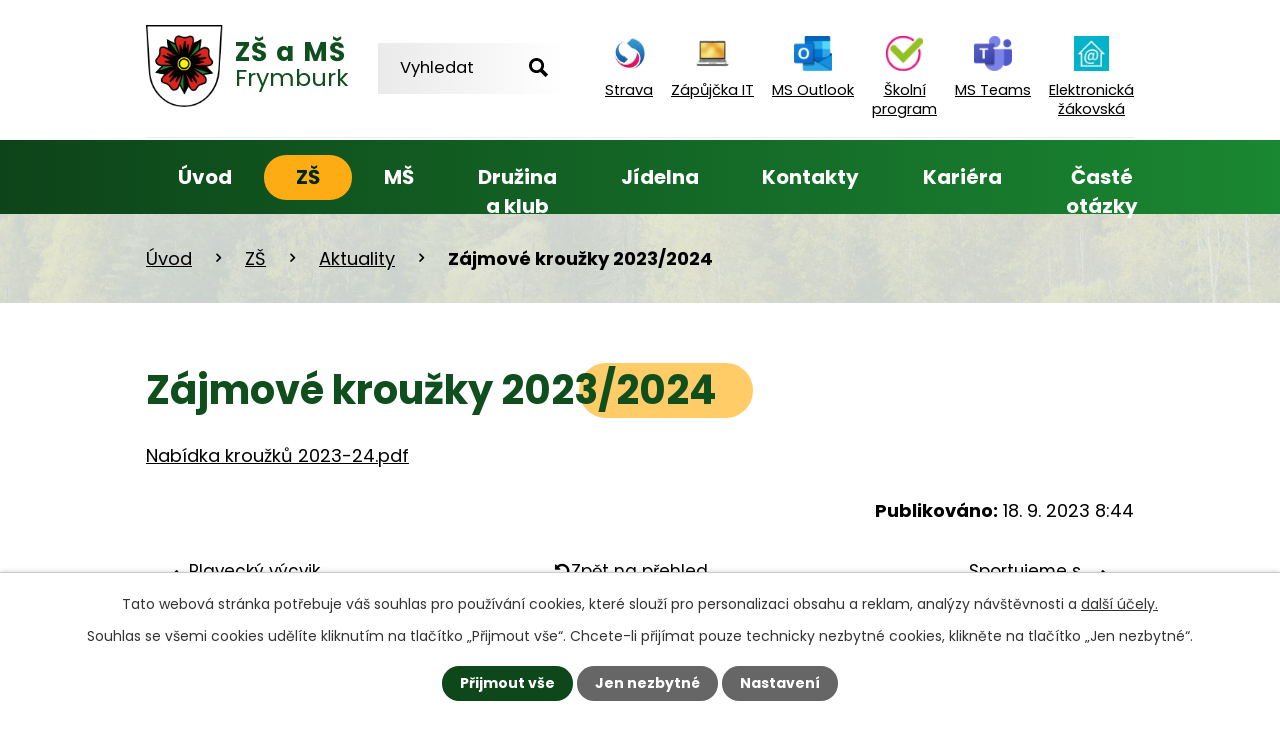

--- FILE ---
content_type: text/html; charset=utf-8
request_url: https://www.zsfrymburk.cz/aktuality/zajmove-krouzky-20232024
body_size: 7308
content:
<!DOCTYPE html>
<html lang="cs" data-lang-system="cs">
	<head>



		<!--[if IE]><meta http-equiv="X-UA-Compatible" content="IE=EDGE"><![endif]-->
			<meta name="viewport" content="width=device-width, initial-scale=1, user-scalable=yes">
			<meta http-equiv="content-type" content="text/html; charset=utf-8" />
			<meta name="robots" content="index,follow" />
			<meta name="author" content="Antee s.r.o." />
			<meta name="description" content="Nabídka kroužků 2023-24.pdf" />
			<meta name="keywords" content="základní škola, mateřská škola, školní družina, školní jídelna" />
			<meta name="viewport" content="width=device-width, initial-scale=1, user-scalable=yes" />
<title>Zájmové kroužky 2023/2024 | Základní škola a Mateřská škola Frymburk</title>

		<link rel="stylesheet" type="text/css" href="https://cdn.antee.cz/jqueryui/1.8.20/css/smoothness/jquery-ui-1.8.20.custom.css?v=2" integrity="sha384-969tZdZyQm28oZBJc3HnOkX55bRgehf7P93uV7yHLjvpg/EMn7cdRjNDiJ3kYzs4" crossorigin="anonymous" />
		<link rel="stylesheet" type="text/css" href="/style.php?nid=Q1FNRUU=&amp;ver=1768399196" />
		<link rel="stylesheet" type="text/css" href="/css/libs.css?ver=1768399900" />
		<link rel="stylesheet" type="text/css" href="https://cdn.antee.cz/genericons/genericons/genericons.css?v=2" integrity="sha384-DVVni0eBddR2RAn0f3ykZjyh97AUIRF+05QPwYfLtPTLQu3B+ocaZm/JigaX0VKc" crossorigin="anonymous" />

		<script src="/js/jquery/jquery-3.0.0.min.js" ></script>
		<script src="/js/jquery/jquery-migrate-3.1.0.min.js" ></script>
		<script src="/js/jquery/jquery-ui.min.js" ></script>
		<script src="/js/jquery/jquery.ui.touch-punch.min.js" ></script>
		<script src="/js/libs.min.js?ver=1768399900" ></script>
		<script src="/js/ipo.min.js?ver=1768399889" ></script>
			<script src="/js/locales/cs.js?ver=1768399196" ></script>

			<script src='https://www.google.com/recaptcha/api.js?hl=cs&render=explicit' ></script>

		<link href="/aktuality?action=atom" type="application/atom+xml" rel="alternate" title="Aktuality">
		<link href="/dokumenty-zs?action=atom" type="application/atom+xml" rel="alternate" title="Dokumenty">
		<link href="/dokumenty-ms?action=atom" type="application/atom+xml" rel="alternate" title="Dokumenty">
		<link href="/aktuality-samostatne?action=atom" type="application/atom+xml" rel="alternate" title="Aktuality">
		<link href="/dokumenty?action=atom" type="application/atom+xml" rel="alternate" title="Dokumenty">
		<link href="/dokumenty-jidelna?action=atom" type="application/atom+xml" rel="alternate" title="Dokumenty">
		<link href="/aktuality-z-ms?action=atom" type="application/atom+xml" rel="alternate" title="Aktuality z MŠ">
<link rel="preconnect" href="https://fonts.googleapis.com">
<link rel="preconnect" href="https://fonts.gstatic.com" crossorigin>
<link href="https://fonts.googleapis.com/css2?family=Poppins:wght@400;700&amp;display=fallback" rel="stylesheet">
<link href="/image.php?nid=19363&amp;oid=8565748&amp;width=32" rel="icon" type="image/png">
<link rel="shortcut icon" href="/image.php?nid=19363&amp;oid=8565748&amp;width=32">
<script>
ipo.api.live('body', function(el) {
//posun patičky
$(el).find("#ipocopyright").insertAfter("#ipocontainer");
//backlink
$(el).find(".backlink").addClass("action-button");
$(".elasticSearchForm").prependTo(".header-container .header-fulltext");
//placeholder fulltextu
$('.elasticSearchForm input[type=text]').attr('placeholder','Vyhledat');
//obalení h1 kvůli pozadí
if ($(window).width() > 1024){
$('h1').wrapInner('<span>');
}
});
ipo.api.live(".header-container .header-fulltext > a", function(el){
if ($(window).width() < 1025)
{
var ikonaLupa = $(el).find(".ikona-lupa");
$(el).click(function(e) {
e.preventDefault();
$(this).toggleClass("search-active");
if($(this).hasClass("search-active")) {
$(ikonaLupa).text('X');
$(ikonaLupa).attr("title","Zavřít vyhledávání");
} else {
$(this).removeClass("search-active");
$(ikonaLupa).attr("title","Otevřít vyhledávání");
$(".elasticSearchForm input[type=text]").val("");
}
$(".elasticSearchForm").animate({height: "toggle"});
$(".elasticSearchForm input[type=text]").focus();
});
}
});
//označení položek, které mají submenu
ipo.api.live('#ipotopmenu ul.topmenulevel1 li.topmenuitem1', function(el) {
var submenu = $(el).find("ul.topmenulevel2");
if ($(window).width() < 1025){
if (submenu.length) {
$(el).addClass("hasSubmenu");
$(el).find("> a").after("<span class='open-submenu' />");
}
}
});
//wrapnutí spanu do poležek první úrovně
ipo.api.live('#ipotopmenu ul.topmenulevel1 li.topmenuitem1 > a', function(el) {
if ($(window).width() < 1025) {
$(el).wrapInner("<span>");
}
});
//rozbaleni menu
$(function() {
if ($(window).width() < 1025) {
$(".topmenulevel1 > li.hasSubmenu .open-submenu").click(function(e) {
$(this).toggleClass("see-more");
if($(this).hasClass("see-more")) {
$("ul.topmenulevel2").css("display","none");
$(this).next("ul.topmenulevel2").css("display","block");
$(".topmenulevel1 > li > a").removeClass("see-more");
$(this).addClass("see-more");
} else {
$(this).removeClass("see-more");
$(this).next("ul.topmenulevel2").css("display","none");
}
});
}
});
</script>

<link rel="preload" href="/image.php?nid=19363&amp;oid=8565736&amp;width=107" as="image">
	</head>

	<body id="page8561699" class="subpage8561699 subpage8561698"
			
			data-nid="19363"
			data-lid="CZ"
			data-oid="8561699"
			data-layout-pagewidth="1024"
			
			data-slideshow-timer="3"
			 data-ipo-article-id="799665"
						
				
				data-layout="responsive" data-viewport_width_responsive="1024"
			>



							<div id="snippet-cookiesConfirmation-euCookiesSnp">			<div id="cookieChoiceInfo" class="cookie-choices-info template_1">
					<p>Tato webová stránka potřebuje váš souhlas pro používání cookies, které slouží pro personalizaci obsahu a reklam, analýzy návštěvnosti a 
						<a class="cookie-button more" href="https://navody.antee.cz/cookies" target="_blank">další účely.</a>
					</p>
					<p>
						Souhlas se všemi cookies udělíte kliknutím na tlačítko „Přijmout vše“. Chcete-li přijímat pouze technicky nezbytné cookies, klikněte na tlačítko „Jen nezbytné“.
					</p>
				<div class="buttons">
					<a class="cookie-button action-button ajax" id="cookieChoiceButton" rel=”nofollow” href="/aktuality/zajmove-krouzky-20232024?do=cookiesConfirmation-acceptAll">Přijmout vše</a>
					<a class="cookie-button cookie-button--settings action-button ajax" rel=”nofollow” href="/aktuality/zajmove-krouzky-20232024?do=cookiesConfirmation-onlyNecessary">Jen nezbytné</a>
					<a class="cookie-button cookie-button--settings action-button ajax" rel=”nofollow” href="/aktuality/zajmove-krouzky-20232024?do=cookiesConfirmation-openSettings">Nastavení</a>
				</div>
			</div>
</div>				<div id="ipocontainer">

			<div class="menu-toggler">

				<span>Menu</span>
				<span class="genericon genericon-menu"></span>
			</div>

			<span id="back-to-top">

				<i class="fa fa-angle-up"></i>
			</span>

			<div id="ipoheader">

				<div class="header-container flex-container layout-container">
	<a href="/" class="header-logo">
		<img src="/image.php?nid=19363&amp;oid=8565736&amp;width=107" width="107" alt="erb">
		<span>
			<strong>ZŠ a MŠ</strong>
			<span>Frymburk</span>
		</span>
	</a>
	<div class="header-fulltext">
		<a href="#"><span title="Otevřít vyhledávání" class="ikona-lupa">Ikona</span></a>
	</div>
	<div class="header-odkazy flex-container">
		<a href="https://www.strava.cz/strava/Stravnik/Prihlaseni" target="_blank" rel="noreferrer noopener"><img src="/image.php?nid=19363&amp;oid=8752122" height="51" alt="Strava"><span>Strava</span></a>
		<!--<a href="https://www.office.com" target="_blank" rel="noreferrer noopener"><img src="/image.php?nid=19363&oid=8565743&height=45" height="45" alt="Office 365"><span>Office 365</span></a>-->
		<a href="/zapujcka-it-zakum" rel="noreferrer noopener"><img src="/image.php?nid=19363&amp;oid=11908397&amp;height=45" height="45" alt="Office 365"><span>Zápůjčka IT</span></a>
		<a href="https://outlook.live.com/owa/?nlp=1" target="_blank" rel="noreferrer noopener"><img src="/image.php?nid=19363&amp;oid=8565729&amp;height=42" height="42" alt="MS Outlook"><span>MS Outlook</span></a>
		<a href="https://system.skolniprogram.cz" target="_blank" rel="noreferrer noopener"><img src="/image.php?nid=19363&amp;oid=8565738&amp;height=42" height="42" alt="Školní program"><span>Školní <br>program</span></a>
		<a href="https://www.microsoft.com/cs-cz/microsoft-teams/log-in" target="_blank" rel="noreferrer noopener"><img src="/image.php?nid=19363&amp;oid=8565730&amp;height=42" height="42" alt="MS Teams"><span>MS Teams</span></a>
		<a href="https://www.skolaonline.cz/Aktuality.aspx" target="_blank" rel="noreferrer noopener"><img src="/image.php?nid=19363&amp;oid=8565747&amp;height=45" height="45" alt="Elektronická žákovská"><span>Elektronická <br>žákovská</span></a>
	</div>
</div>

			</div>

			<div id="ipotopmenuwrapper">

				<div id="ipotopmenu">
<h4 class="hiddenMenu">Horní menu</h4>
<ul class="topmenulevel1"><li class="topmenuitem1 noborder" id="ipomenu8169406"><a href="/">Úvod</a></li><li class="topmenuitem1 active" id="ipomenu8561698"><a href="/zs">ZŠ</a><ul class="topmenulevel2"><li class="topmenuitem2 active" id="ipomenu8561699"><a href="/aktuality">Aktuality</a><ul class="topmenulevel3"><li class="topmenuitem3" id="ipomenu12471472"><a href="/letni-druzina">Letní družina</a></li></ul></li><li class="topmenuitem2" id="ipomenu8561700"><a href="/dokumenty-zs">Dokumenty</a></li><li class="topmenuitem2" id="ipomenu8561701"><a href="https://zsfrymburk.rajce.idnes.cz" target="_blank">Fotogalerie</a></li><li class="topmenuitem2" id="ipomenu8561702"><a href="/zamestnanci-zs">Zaměstnanci</a></li><li class="topmenuitem2" id="ipomenu10478584"><a href="/spolufinancovani-eu">Spolufinancování EU</a></li><li class="topmenuitem2" id="ipomenu8561703"><a href="/skolni-poradenske-pracoviste">Školní poradenské pracoviště</a><ul class="topmenulevel3"><li class="topmenuitem3" id="ipomenu11021974"><a href="https://zsfrymburk-my.sharepoint.com/:f:/g/personal/kakas_zsfrymburk_onmicrosoft_com/Eu2-ETWChfZInToRRu88tMYB3A06ZsgjyRc_qnxrbeKGDg?e=qwEETz" target="_top">Příručky a dokumenty</a></li><li class="topmenuitem3" id="ipomenu10306291"><a href="/psycholog">Školní psycholog</a></li></ul></li><li class="topmenuitem2" id="ipomenu8561704"><a href="/skolska-rada">Školská rada</a></li><li class="topmenuitem2" id="ipomenu8561705"><a href="/vyukove-seminare">Výukové semináře</a></li><li class="topmenuitem2" id="ipomenu8561706"><a href="/tydenni-plany">Týdenní plány</a></li><li class="topmenuitem2" id="ipomenu8561942"><a href="/kalendar-akci">Kalendář akcí</a></li><li class="topmenuitem2" id="ipomenu8169408"><a href="/povinne-zverejnovane-informace">Povinně zveřejňované informace</a></li><li class="topmenuitem2" id="ipomenu10223294"><a href="/poptavky-a-vyberova-rizeni">Poptávky a výběrová řízení</a></li><li class="topmenuitem2" id="ipomenu11908403"><a href="/zapujcka-it-zakum">Zápůjčka IT žákům</a></li></ul></li><li class="topmenuitem1" id="ipomenu8561708"><a href="/ms">MŠ</a><ul class="topmenulevel2"><li class="topmenuitem2" id="ipomenu8584826"><a href="/zakladni-informace-ms">Základní informace</a></li><li class="topmenuitem2" id="ipomenu10341313"><a href="/aktuality-z-ms">Aktuality z MŠ</a></li><li class="topmenuitem2" id="ipomenu8561711"><a href="https://skolkafrymburk.rajce.idnes.cz/" target="_blank">Fotogalerie</a></li><li class="topmenuitem2" id="ipomenu8561712"><a href="/zamestnanci-ms">Zaměstnanci</a></li><li class="topmenuitem2" id="ipomenu8561714"><a href="/dokumenty-ms">Dokumenty</a></li><li class="topmenuitem2" id="ipomenu12639970"><a href="/poprve-ve-skolce">Poprvé ve školce</a></li></ul></li><li class="topmenuitem1" id="ipomenu8561715"><a href="/druzina">Družina a klub</a><ul class="topmenulevel2"><li class="topmenuitem2" id="ipomenu8561716"><a href="/zakladni-informace-sd">Základní informace</a></li><li class="topmenuitem2" id="ipomenu10780699"><a href="/skolni-klub">Školní klub</a></li><li class="topmenuitem2" id="ipomenu8561717"><a href="/jesterky">Ještěrky</a></li><li class="topmenuitem2" id="ipomenu8561718"><a href="/sovicky">Sovičky</a><ul class="topmenulevel3"><li class="topmenuitem3" id="ipomenu11663370"><a href="/akce-2024">Akce 2024</a></li></ul></li><li class="topmenuitem2" id="ipomenu10280642"><a href="/krepelky">Křepelky</a></li><li class="topmenuitem2" id="ipomenu8717639"><a href="/dokumenty">Dokumenty</a></li></ul></li><li class="topmenuitem1" id="ipomenu8561719"><a href="/jidelna">Jídelna</a><ul class="topmenulevel2"><li class="topmenuitem2" id="ipomenu8561720"><a href="/zakladni-informace-jidelna">Základní informace</a></li><li class="topmenuitem2" id="ipomenu8561721"><a href="/jidelnicek-zs">Jídelníček ZŠ</a></li><li class="topmenuitem2" id="ipomenu8561722"><a href="/jidelnicek-ms">Jídelníček MŠ</a></li><li class="topmenuitem2" id="ipomenu8717649"><a href="/dokumenty-jidelna">Dokumenty</a></li><li class="topmenuitem2" id="ipomenu10319578"><a href="/fotogalerie-jidel">Fotogalerie jídel</a></li></ul></li><li class="topmenuitem1" id="ipomenu8561814"><a href="/kontakty">Kontakty</a></li><li class="topmenuitem1" id="ipomenu12868073"><a href="/kariera">Kariéra</a></li><li class="topmenuitem1" id="ipomenu12646033"><a href="/file.php?nid=19363&amp;oid=12646013" target="_top">Časté otázky</a></li></ul>
					<div class="cleartop"></div>
				</div>
			</div>
			<div id="ipomain">
				<div class="elasticSearchForm elasticSearch-container" id="elasticSearch-form-8561948" >
	<h4 class="newsheader">Fulltextové vyhledávání</h4>
	<div class="newsbody">
<form action="/aktuality/zajmove-krouzky-20232024?do=mainSection-elasticSearchForm-8561948-form-submit" method="post" id="frm-mainSection-elasticSearchForm-8561948-form">
<label hidden="" for="frmform-q">Fulltextové vyhledávání</label><input type="text" placeholder="Vyhledat v textu" autocomplete="off" name="q" id="frmform-q" value=""> 			<input type="submit" value="Hledat" class="action-button">
			<div class="elasticSearch-autocomplete"></div>
</form>
	</div>
</div>

<script >

	app.index.requireElasticSearchAutocomplete('frmform-q', "\/fulltextove-vyhledavani?do=autocomplete");
</script>
<div class="data-aggregator-calendar" id="data-aggregator-calendar-8561942">
	<h4 class="newsheader">Kalendář akcí</h4>
	<div class="newsbody">
<div id="snippet-mainSection-dataAggregatorCalendar-8561942-cal"><div class="blog-cal ui-datepicker-inline ui-datepicker ui-widget ui-widget-content ui-helper-clearfix ui-corner-all">
	<div class="ui-datepicker-header ui-widget-header ui-helper-clearfix ui-corner-all">
		<a class="ui-datepicker-prev ui-corner-all ajax" href="/aktuality/zajmove-krouzky-20232024?mainSection-dataAggregatorCalendar-8561942-date=202512&amp;do=mainSection-dataAggregatorCalendar-8561942-reload" title="Předchozí měsíc">
			<span class="ui-icon ui-icon-circle-triangle-w">Předchozí</span>
		</a>
		<a class="ui-datepicker-next ui-corner-all ajax" href="/aktuality/zajmove-krouzky-20232024?mainSection-dataAggregatorCalendar-8561942-date=202602&amp;do=mainSection-dataAggregatorCalendar-8561942-reload" title="Následující měsíc">
			<span class="ui-icon ui-icon-circle-triangle-e">Následující</span>
		</a>
		<div class="ui-datepicker-title">Leden 2026</div>
	</div>
	<table class="ui-datepicker-calendar">
		<thead>
			<tr>
				<th title="Pondělí">P</th>
				<th title="Úterý">Ú</th>
				<th title="Středa">S</th>
				<th title="Čtvrtek">Č</th>
				<th title="Pátek">P</th>
				<th title="Sobota">S</th>
				<th title="Neděle">N</th>
			</tr>

		</thead>
		<tbody>
			<tr>

				<td>

						<span class="tooltip ui-state-default ui-datepicker-other-month">29</span>
				</td>
				<td>

						<span class="tooltip ui-state-default ui-datepicker-other-month">30</span>
				</td>
				<td>

						<span class="tooltip ui-state-default ui-datepicker-other-month">31</span>
				</td>
				<td>

						<span class="tooltip ui-state-default day-off holiday" title="Nový rok">1</span>
				</td>
				<td>

						<span class="tooltip ui-state-default">2</span>
				</td>
				<td>

						<span class="tooltip ui-state-default saturday day-off">3</span>
				</td>
				<td>

						<span class="tooltip ui-state-default sunday day-off">4</span>
				</td>
			</tr>
			<tr>

				<td>

						<span class="tooltip ui-state-default">5</span>
				</td>
				<td>

						<span class="tooltip ui-state-default">6</span>
				</td>
				<td>

						<span class="tooltip ui-state-default">7</span>
				</td>
				<td>

						<span class="tooltip ui-state-default">8</span>
				</td>
				<td>

						<span class="tooltip ui-state-default">9</span>
				</td>
				<td>

						<span class="tooltip ui-state-default saturday day-off">10</span>
				</td>
				<td>

						<span class="tooltip ui-state-default sunday day-off">11</span>
				</td>
			</tr>
			<tr>

				<td>

					<a data-tooltip-content="#tooltip-content-calendar-20260112-8561942" class="tooltip ui-state-default" href="/kalendar-akci?date=2026-01-12" title="Lyžařský kurz 4. třídy na Lipně,Lyžařský výcvik 7. A, B na Lipně,Lyžařský výcvik 5. třída na Martě">12</a>
					<div class="tooltip-wrapper">
						<div id="tooltip-content-calendar-20260112-8561942">
							<div>Lyžařský kurz 4. třídy na Lipně</div>
							<div>Lyžařský výcvik 7. A, B na Lipně</div>
							<div>Lyžařský výcvik 5. třída na Martě</div>
						</div>
					</div>
				</td>
				<td>

					<a data-tooltip-content="#tooltip-content-calendar-20260113-8561942" class="tooltip ui-state-default" href="/kalendar-akci?date=2026-01-13" title="Lyžařský kurz 4. třídy na Lipně,Lyžařský výcvik 7. A, B na Lipně,Lyžařský výcvik 5. třída na Martě">13</a>
					<div class="tooltip-wrapper">
						<div id="tooltip-content-calendar-20260113-8561942">
							<div>Lyžařský kurz 4. třídy na Lipně</div>
							<div>Lyžařský výcvik 7. A, B na Lipně</div>
							<div>Lyžařský výcvik 5. třída na Martě</div>
						</div>
					</div>
				</td>
				<td>

					<a data-tooltip-content="#tooltip-content-calendar-20260114-8561942" class="tooltip ui-state-default" href="/kalendar-akci?date=2026-01-14" title="Lyžařský kurz 4. třídy na Lipně,Lyžařský výcvik 7. A, B na Lipně,Lyžařský výcvik 5. třída na Martě">14</a>
					<div class="tooltip-wrapper">
						<div id="tooltip-content-calendar-20260114-8561942">
							<div>Lyžařský kurz 4. třídy na Lipně</div>
							<div>Lyžařský výcvik 7. A, B na Lipně</div>
							<div>Lyžařský výcvik 5. třída na Martě</div>
						</div>
					</div>
				</td>
				<td>

					<a data-tooltip-content="#tooltip-content-calendar-20260115-8561942" class="tooltip ui-state-default" href="/kalendar-akci?date=2026-01-15" title="Lyžařský kurz 4. třídy na Lipně,Lyžařský výcvik 7. A, B na Lipně,Lyžařský výcvik 5. třída na Martě">15</a>
					<div class="tooltip-wrapper">
						<div id="tooltip-content-calendar-20260115-8561942">
							<div>Lyžařský kurz 4. třídy na Lipně</div>
							<div>Lyžařský výcvik 7. A, B na Lipně</div>
							<div>Lyžařský výcvik 5. třída na Martě</div>
						</div>
					</div>
				</td>
				<td>

					<a data-tooltip-content="#tooltip-content-calendar-20260116-8561942" class="tooltip ui-state-default" href="/kalendar-akci?date=2026-01-16" title="Lyžařský kurz 4. třídy na Lipně,Lyžařský výcvik 7. A, B na Lipně,Lyžařský výcvik 5. třída na Martě">16</a>
					<div class="tooltip-wrapper">
						<div id="tooltip-content-calendar-20260116-8561942">
							<div>Lyžařský kurz 4. třídy na Lipně</div>
							<div>Lyžařský výcvik 7. A, B na Lipně</div>
							<div>Lyžařský výcvik 5. třída na Martě</div>
						</div>
					</div>
				</td>
				<td>

						<span class="tooltip ui-state-default saturday day-off">17</span>
				</td>
				<td>

						<span class="tooltip ui-state-default sunday day-off">18</span>
				</td>
			</tr>
			<tr>

				<td>

						<span class="tooltip ui-state-default">19</span>
				</td>
				<td>

						<span class="tooltip ui-state-default">20</span>
				</td>
				<td>

						<span class="tooltip ui-state-default">21</span>
				</td>
				<td>

						<span class="tooltip ui-state-default">22</span>
				</td>
				<td>

						<span class="tooltip ui-state-default">23</span>
				</td>
				<td>

						<span class="tooltip ui-state-default saturday day-off">24</span>
				</td>
				<td>

						<span class="tooltip ui-state-default sunday day-off">25</span>
				</td>
			</tr>
			<tr>

				<td>

						<span class="tooltip ui-state-default ui-state-highlight ui-state-active">26</span>
				</td>
				<td>

						<span class="tooltip ui-state-default">27</span>
				</td>
				<td>

						<span class="tooltip ui-state-default">28</span>
				</td>
				<td>

						<span class="tooltip ui-state-default">29</span>
				</td>
				<td>

						<span class="tooltip ui-state-default">30</span>
				</td>
				<td>

						<span class="tooltip ui-state-default saturday day-off">31</span>
				</td>
				<td>

						<span class="tooltip ui-state-default sunday day-off ui-datepicker-other-month">1</span>
				</td>
			</tr>
		</tbody>
	</table>
</div>
</div>	</div>
</div>

				<div id="ipomainframe">
					<div id="ipopage">
<div id="iponavigation">
	<h5 class="hiddenMenu">Drobečková navigace</h5>
	<p>
			<a href="/">Úvod</a> <span class="separator">&gt;</span>
			<a href="/zs">ZŠ</a> <span class="separator">&gt;</span>
			<a href="/aktuality">Aktuality</a> <span class="separator">&gt;</span>
			<span class="currentPage">Zájmové kroužky 2023/2024</span>
	</p>

</div>
						<div class="ipopagetext">
							<div class="blog view-detail content">
								
								<h1>Zájmové kroužky 2023/2024</h1>

<div id="snippet--flash"></div>
								
																	

<hr class="cleaner">




<hr class="cleaner">

<div class="article">
	

	<div class="paragraph text clearfix">
<p><a href="/file.php?nid=19363&amp;oid=10371493">Nabídka kroužků 2023-24.pdf</a></p>	</div>
		
<div id="snippet--images"><div class="images clearfix">

	</div>
</div>


<div id="snippet--uploader"></div>			<div class="article-footer">
													<div class="published"><span>Publikováno:</span> 18. 9. 2023 8:44</div>

					</div>
	
</div>

<hr class="cleaner">
<div class="content-paginator clearfix">
	<span class="linkprev">
		<a href="/aktuality/plavecky-vycvik">

			<span class="linkprev-chevron">
				<i class="fa fa-angle-left"></i>
			</span>
			<span class="linkprev-text">
				<span class="linkprev-title">Plavecký výcvik</span>
				<span class="linkprev-date">Publikováno: 21. 9. 2023 6:31</span>
			</span>
		</a>
	</span>
	<span class="linkback">
		<a href='/aktuality'>
			<span class="linkback-chevron">
				<i class="fa fa-undo"></i>
			</span>
			<span class="linkback-text">
				<span>Zpět na přehled</span>
			</span>
		</a>
	</span>
	<span class="linknext">
		<a href="/aktuality/sportujeme-s-pohadkou-projektovy-den-2-trida">

			<span class="linknext-chevron">
				<i class="fa fa-angle-right"></i>
			</span>
			<span class="linknext-text">
				<span class="linknext-title">Sportujeme s…</span>
				<span class="linknext-date">Publikováno: 15. 9. 2023 13:57</span>
			</span>
		</a>
	</span>
</div>

		
															</div>
						</div>
					</div>


					

					

					<div class="hrclear"></div>
					<div id="ipocopyright">
<div class="copyright">
	<div class="footer-container">
	<div class="footer-inner flex-container layout-container">
		<h2>
			Základní škola a Mateřská škola<br>
			Frymburk
		</h2>
		<div>
			<h3>Adresa</h3>
			<p>
				Frymburk 112, 382 79 Frymburk
			</p>
			<h3>E-mail</h3>
			<p>
				<a href="mailto:info@zsfrymburk.cz">info@zsfrymburk.cz</a>
			</p>
		</div>
		<div>
			<h3>Telefonní kontakty</h3>
			<p>
				<strong>Tel. ZŠ: </strong><a href="tel:+420380735122">+420 380 735 122</a><br>
				<strong>Tel. MŠ: </strong><a href="tel:+420380735116">+420 380 735 116</a><br>
				<strong>Tel. jídelna: </strong><a href="tel:+420724375426">+420 724 375 426</a>
			</p>
		</div>
		<a href="https://goo.gl/maps/GCHMA8mXSbSdwruLA" target="_blank" rel="noreferrer noopener" class="footer-mapa">
			<span class="action-button">Ukázat školu na mapě</span>
		</a>
	</div>
</div>
<div class="row antee">
	© 2026 Základní škola a Mateřská škola Frymburk, <a href="mailto:info@zsfrymburk.cz">Kontaktovat webmastera</a>, <span id="links"><a href="/prohlaseni-o-pristupnosti">Prohlášení o přístupnosti</a></span><br>ANTEE s.r.o. - <a href="https://www.antee.cz" rel="nofollow">Tvorba webových stránek</a>, Redakční systém IPO
</div>
</div>
					</div>
					<div id="ipostatistics">
<script >
	var _paq = _paq || [];
	_paq.push(['disableCookies']);
	_paq.push(['trackPageView']);
	_paq.push(['enableLinkTracking']);
	(function() {
		var u="https://matomo.antee.cz/";
		_paq.push(['setTrackerUrl', u+'piwik.php']);
		_paq.push(['setSiteId', 5986]);
		var d=document, g=d.createElement('script'), s=d.getElementsByTagName('script')[0];
		g.defer=true; g.async=true; g.src=u+'piwik.js'; s.parentNode.insertBefore(g,s);
	})();
</script>
<script >
	$(document).ready(function() {
		$('a[href^="mailto"]').on("click", function(){
			_paq.push(['setCustomVariable', 1, 'Click mailto','Email='+this.href.replace(/^mailto:/i,'') + ' /Page = ' +  location.href,'page']);
			_paq.push(['trackGoal', 8]);
			_paq.push(['trackPageView']);
		});

		$('a[href^="tel"]').on("click", function(){
			_paq.push(['setCustomVariable', 1, 'Click telefon','Telefon='+this.href.replace(/^tel:/i,'') + ' /Page = ' +  location.href,'page']);
			_paq.push(['trackPageView']);
		});
	});
</script>
					</div>

					<div id="ipofooter">
						
					</div>
				</div>
			</div>
		</div>
	</body>
</html>
